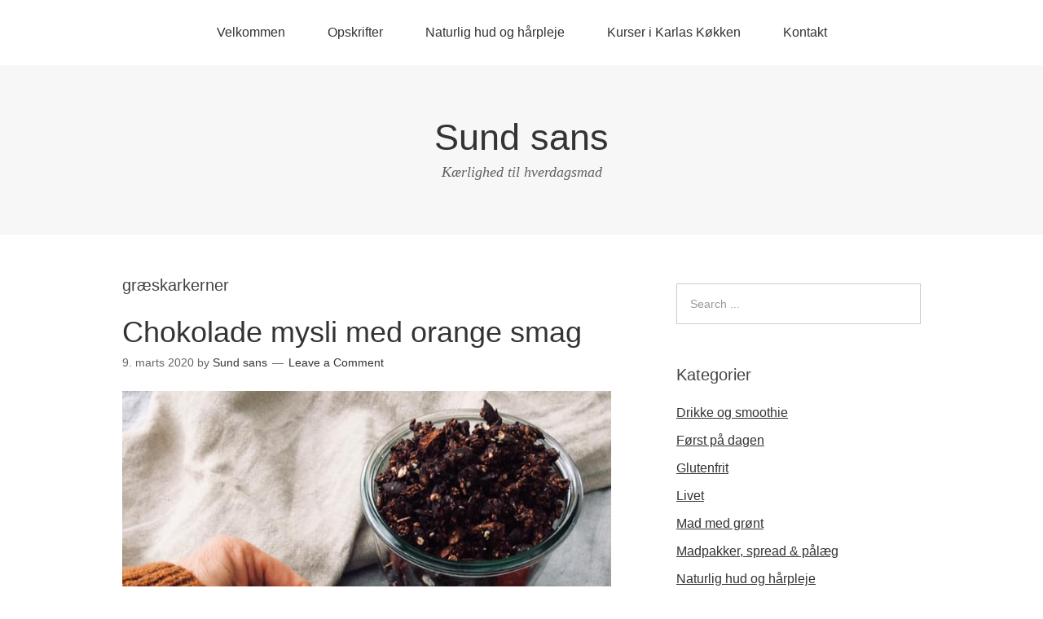

--- FILE ---
content_type: text/html; charset=UTF-8
request_url: https://www.sundsans.dk/tag/graeskarkerner/
body_size: 18080
content:
<!DOCTYPE html>
<html lang="da-DK">
<head>
<meta charset="UTF-8">
<link rel="profile" href="http://gmpg.org/xfn/11">
<title>græskarkerner &#8211; Sund sans</title>
<meta name='robots' content='max-image-preview:large' />
<meta name="viewport" content="width=device-width" />
<meta name="generator" content="WordPress 6.4.7" />
<link rel="alternate" type="application/rss+xml" title="Sund sans &raquo; Feed" href="https://www.sundsans.dk/feed/" />
<link rel="alternate" type="application/rss+xml" title="Sund sans &raquo;-kommentar-feed" href="https://www.sundsans.dk/comments/feed/" />


<!-- WS Google Webmaster Tools v2.1 - https://wordpress.org/plugins/ws-google-webmaster-tools/ -->
<!-- Website - http://www.webshouter.net/ -->
<!-- / WS Google Webmaster Tools plugin. -->

<link rel="alternate" type="application/rss+xml" title="Sund sans &raquo; græskarkerner-tag-feed" href="https://www.sundsans.dk/tag/graeskarkerner/feed/" />
<link rel="pingback" href="https://www.sundsans.dk/xmlrpc.php" />
<script type="text/javascript">
/* <![CDATA[ */
window._wpemojiSettings = {"baseUrl":"https:\/\/s.w.org\/images\/core\/emoji\/14.0.0\/72x72\/","ext":".png","svgUrl":"https:\/\/s.w.org\/images\/core\/emoji\/14.0.0\/svg\/","svgExt":".svg","source":{"concatemoji":"https:\/\/www.sundsans.dk\/wp-includes\/js\/wp-emoji-release.min.js?ver=6.4.7"}};
/*! This file is auto-generated */
!function(i,n){var o,s,e;function c(e){try{var t={supportTests:e,timestamp:(new Date).valueOf()};sessionStorage.setItem(o,JSON.stringify(t))}catch(e){}}function p(e,t,n){e.clearRect(0,0,e.canvas.width,e.canvas.height),e.fillText(t,0,0);var t=new Uint32Array(e.getImageData(0,0,e.canvas.width,e.canvas.height).data),r=(e.clearRect(0,0,e.canvas.width,e.canvas.height),e.fillText(n,0,0),new Uint32Array(e.getImageData(0,0,e.canvas.width,e.canvas.height).data));return t.every(function(e,t){return e===r[t]})}function u(e,t,n){switch(t){case"flag":return n(e,"\ud83c\udff3\ufe0f\u200d\u26a7\ufe0f","\ud83c\udff3\ufe0f\u200b\u26a7\ufe0f")?!1:!n(e,"\ud83c\uddfa\ud83c\uddf3","\ud83c\uddfa\u200b\ud83c\uddf3")&&!n(e,"\ud83c\udff4\udb40\udc67\udb40\udc62\udb40\udc65\udb40\udc6e\udb40\udc67\udb40\udc7f","\ud83c\udff4\u200b\udb40\udc67\u200b\udb40\udc62\u200b\udb40\udc65\u200b\udb40\udc6e\u200b\udb40\udc67\u200b\udb40\udc7f");case"emoji":return!n(e,"\ud83e\udef1\ud83c\udffb\u200d\ud83e\udef2\ud83c\udfff","\ud83e\udef1\ud83c\udffb\u200b\ud83e\udef2\ud83c\udfff")}return!1}function f(e,t,n){var r="undefined"!=typeof WorkerGlobalScope&&self instanceof WorkerGlobalScope?new OffscreenCanvas(300,150):i.createElement("canvas"),a=r.getContext("2d",{willReadFrequently:!0}),o=(a.textBaseline="top",a.font="600 32px Arial",{});return e.forEach(function(e){o[e]=t(a,e,n)}),o}function t(e){var t=i.createElement("script");t.src=e,t.defer=!0,i.head.appendChild(t)}"undefined"!=typeof Promise&&(o="wpEmojiSettingsSupports",s=["flag","emoji"],n.supports={everything:!0,everythingExceptFlag:!0},e=new Promise(function(e){i.addEventListener("DOMContentLoaded",e,{once:!0})}),new Promise(function(t){var n=function(){try{var e=JSON.parse(sessionStorage.getItem(o));if("object"==typeof e&&"number"==typeof e.timestamp&&(new Date).valueOf()<e.timestamp+604800&&"object"==typeof e.supportTests)return e.supportTests}catch(e){}return null}();if(!n){if("undefined"!=typeof Worker&&"undefined"!=typeof OffscreenCanvas&&"undefined"!=typeof URL&&URL.createObjectURL&&"undefined"!=typeof Blob)try{var e="postMessage("+f.toString()+"("+[JSON.stringify(s),u.toString(),p.toString()].join(",")+"));",r=new Blob([e],{type:"text/javascript"}),a=new Worker(URL.createObjectURL(r),{name:"wpTestEmojiSupports"});return void(a.onmessage=function(e){c(n=e.data),a.terminate(),t(n)})}catch(e){}c(n=f(s,u,p))}t(n)}).then(function(e){for(var t in e)n.supports[t]=e[t],n.supports.everything=n.supports.everything&&n.supports[t],"flag"!==t&&(n.supports.everythingExceptFlag=n.supports.everythingExceptFlag&&n.supports[t]);n.supports.everythingExceptFlag=n.supports.everythingExceptFlag&&!n.supports.flag,n.DOMReady=!1,n.readyCallback=function(){n.DOMReady=!0}}).then(function(){return e}).then(function(){var e;n.supports.everything||(n.readyCallback(),(e=n.source||{}).concatemoji?t(e.concatemoji):e.wpemoji&&e.twemoji&&(t(e.twemoji),t(e.wpemoji)))}))}((window,document),window._wpemojiSettings);
/* ]]> */
</script>
<style id='wp-emoji-styles-inline-css' type='text/css'>

	img.wp-smiley, img.emoji {
		display: inline !important;
		border: none !important;
		box-shadow: none !important;
		height: 1em !important;
		width: 1em !important;
		margin: 0 0.07em !important;
		vertical-align: -0.1em !important;
		background: none !important;
		padding: 0 !important;
	}
</style>
<link rel='stylesheet' id='wp-block-library-css' href='https://www.sundsans.dk/wp-includes/css/dist/block-library/style.min.css?ver=6.4.7' type='text/css' media='all' />
<style id='classic-theme-styles-inline-css' type='text/css'>
/*! This file is auto-generated */
.wp-block-button__link{color:#fff;background-color:#32373c;border-radius:9999px;box-shadow:none;text-decoration:none;padding:calc(.667em + 2px) calc(1.333em + 2px);font-size:1.125em}.wp-block-file__button{background:#32373c;color:#fff;text-decoration:none}
</style>
<style id='global-styles-inline-css' type='text/css'>
body{--wp--preset--color--black: #000000;--wp--preset--color--cyan-bluish-gray: #abb8c3;--wp--preset--color--white: #ffffff;--wp--preset--color--pale-pink: #f78da7;--wp--preset--color--vivid-red: #cf2e2e;--wp--preset--color--luminous-vivid-orange: #ff6900;--wp--preset--color--luminous-vivid-amber: #fcb900;--wp--preset--color--light-green-cyan: #7bdcb5;--wp--preset--color--vivid-green-cyan: #00d084;--wp--preset--color--pale-cyan-blue: #8ed1fc;--wp--preset--color--vivid-cyan-blue: #0693e3;--wp--preset--color--vivid-purple: #9b51e0;--wp--preset--gradient--vivid-cyan-blue-to-vivid-purple: linear-gradient(135deg,rgba(6,147,227,1) 0%,rgb(155,81,224) 100%);--wp--preset--gradient--light-green-cyan-to-vivid-green-cyan: linear-gradient(135deg,rgb(122,220,180) 0%,rgb(0,208,130) 100%);--wp--preset--gradient--luminous-vivid-amber-to-luminous-vivid-orange: linear-gradient(135deg,rgba(252,185,0,1) 0%,rgba(255,105,0,1) 100%);--wp--preset--gradient--luminous-vivid-orange-to-vivid-red: linear-gradient(135deg,rgba(255,105,0,1) 0%,rgb(207,46,46) 100%);--wp--preset--gradient--very-light-gray-to-cyan-bluish-gray: linear-gradient(135deg,rgb(238,238,238) 0%,rgb(169,184,195) 100%);--wp--preset--gradient--cool-to-warm-spectrum: linear-gradient(135deg,rgb(74,234,220) 0%,rgb(151,120,209) 20%,rgb(207,42,186) 40%,rgb(238,44,130) 60%,rgb(251,105,98) 80%,rgb(254,248,76) 100%);--wp--preset--gradient--blush-light-purple: linear-gradient(135deg,rgb(255,206,236) 0%,rgb(152,150,240) 100%);--wp--preset--gradient--blush-bordeaux: linear-gradient(135deg,rgb(254,205,165) 0%,rgb(254,45,45) 50%,rgb(107,0,62) 100%);--wp--preset--gradient--luminous-dusk: linear-gradient(135deg,rgb(255,203,112) 0%,rgb(199,81,192) 50%,rgb(65,88,208) 100%);--wp--preset--gradient--pale-ocean: linear-gradient(135deg,rgb(255,245,203) 0%,rgb(182,227,212) 50%,rgb(51,167,181) 100%);--wp--preset--gradient--electric-grass: linear-gradient(135deg,rgb(202,248,128) 0%,rgb(113,206,126) 100%);--wp--preset--gradient--midnight: linear-gradient(135deg,rgb(2,3,129) 0%,rgb(40,116,252) 100%);--wp--preset--font-size--small: 13px;--wp--preset--font-size--medium: 20px;--wp--preset--font-size--large: 36px;--wp--preset--font-size--x-large: 42px;--wp--preset--spacing--20: 0.44rem;--wp--preset--spacing--30: 0.67rem;--wp--preset--spacing--40: 1rem;--wp--preset--spacing--50: 1.5rem;--wp--preset--spacing--60: 2.25rem;--wp--preset--spacing--70: 3.38rem;--wp--preset--spacing--80: 5.06rem;--wp--preset--shadow--natural: 6px 6px 9px rgba(0, 0, 0, 0.2);--wp--preset--shadow--deep: 12px 12px 50px rgba(0, 0, 0, 0.4);--wp--preset--shadow--sharp: 6px 6px 0px rgba(0, 0, 0, 0.2);--wp--preset--shadow--outlined: 6px 6px 0px -3px rgba(255, 255, 255, 1), 6px 6px rgba(0, 0, 0, 1);--wp--preset--shadow--crisp: 6px 6px 0px rgba(0, 0, 0, 1);}:where(.is-layout-flex){gap: 0.5em;}:where(.is-layout-grid){gap: 0.5em;}body .is-layout-flow > .alignleft{float: left;margin-inline-start: 0;margin-inline-end: 2em;}body .is-layout-flow > .alignright{float: right;margin-inline-start: 2em;margin-inline-end: 0;}body .is-layout-flow > .aligncenter{margin-left: auto !important;margin-right: auto !important;}body .is-layout-constrained > .alignleft{float: left;margin-inline-start: 0;margin-inline-end: 2em;}body .is-layout-constrained > .alignright{float: right;margin-inline-start: 2em;margin-inline-end: 0;}body .is-layout-constrained > .aligncenter{margin-left: auto !important;margin-right: auto !important;}body .is-layout-constrained > :where(:not(.alignleft):not(.alignright):not(.alignfull)){max-width: var(--wp--style--global--content-size);margin-left: auto !important;margin-right: auto !important;}body .is-layout-constrained > .alignwide{max-width: var(--wp--style--global--wide-size);}body .is-layout-flex{display: flex;}body .is-layout-flex{flex-wrap: wrap;align-items: center;}body .is-layout-flex > *{margin: 0;}body .is-layout-grid{display: grid;}body .is-layout-grid > *{margin: 0;}:where(.wp-block-columns.is-layout-flex){gap: 2em;}:where(.wp-block-columns.is-layout-grid){gap: 2em;}:where(.wp-block-post-template.is-layout-flex){gap: 1.25em;}:where(.wp-block-post-template.is-layout-grid){gap: 1.25em;}.has-black-color{color: var(--wp--preset--color--black) !important;}.has-cyan-bluish-gray-color{color: var(--wp--preset--color--cyan-bluish-gray) !important;}.has-white-color{color: var(--wp--preset--color--white) !important;}.has-pale-pink-color{color: var(--wp--preset--color--pale-pink) !important;}.has-vivid-red-color{color: var(--wp--preset--color--vivid-red) !important;}.has-luminous-vivid-orange-color{color: var(--wp--preset--color--luminous-vivid-orange) !important;}.has-luminous-vivid-amber-color{color: var(--wp--preset--color--luminous-vivid-amber) !important;}.has-light-green-cyan-color{color: var(--wp--preset--color--light-green-cyan) !important;}.has-vivid-green-cyan-color{color: var(--wp--preset--color--vivid-green-cyan) !important;}.has-pale-cyan-blue-color{color: var(--wp--preset--color--pale-cyan-blue) !important;}.has-vivid-cyan-blue-color{color: var(--wp--preset--color--vivid-cyan-blue) !important;}.has-vivid-purple-color{color: var(--wp--preset--color--vivid-purple) !important;}.has-black-background-color{background-color: var(--wp--preset--color--black) !important;}.has-cyan-bluish-gray-background-color{background-color: var(--wp--preset--color--cyan-bluish-gray) !important;}.has-white-background-color{background-color: var(--wp--preset--color--white) !important;}.has-pale-pink-background-color{background-color: var(--wp--preset--color--pale-pink) !important;}.has-vivid-red-background-color{background-color: var(--wp--preset--color--vivid-red) !important;}.has-luminous-vivid-orange-background-color{background-color: var(--wp--preset--color--luminous-vivid-orange) !important;}.has-luminous-vivid-amber-background-color{background-color: var(--wp--preset--color--luminous-vivid-amber) !important;}.has-light-green-cyan-background-color{background-color: var(--wp--preset--color--light-green-cyan) !important;}.has-vivid-green-cyan-background-color{background-color: var(--wp--preset--color--vivid-green-cyan) !important;}.has-pale-cyan-blue-background-color{background-color: var(--wp--preset--color--pale-cyan-blue) !important;}.has-vivid-cyan-blue-background-color{background-color: var(--wp--preset--color--vivid-cyan-blue) !important;}.has-vivid-purple-background-color{background-color: var(--wp--preset--color--vivid-purple) !important;}.has-black-border-color{border-color: var(--wp--preset--color--black) !important;}.has-cyan-bluish-gray-border-color{border-color: var(--wp--preset--color--cyan-bluish-gray) !important;}.has-white-border-color{border-color: var(--wp--preset--color--white) !important;}.has-pale-pink-border-color{border-color: var(--wp--preset--color--pale-pink) !important;}.has-vivid-red-border-color{border-color: var(--wp--preset--color--vivid-red) !important;}.has-luminous-vivid-orange-border-color{border-color: var(--wp--preset--color--luminous-vivid-orange) !important;}.has-luminous-vivid-amber-border-color{border-color: var(--wp--preset--color--luminous-vivid-amber) !important;}.has-light-green-cyan-border-color{border-color: var(--wp--preset--color--light-green-cyan) !important;}.has-vivid-green-cyan-border-color{border-color: var(--wp--preset--color--vivid-green-cyan) !important;}.has-pale-cyan-blue-border-color{border-color: var(--wp--preset--color--pale-cyan-blue) !important;}.has-vivid-cyan-blue-border-color{border-color: var(--wp--preset--color--vivid-cyan-blue) !important;}.has-vivid-purple-border-color{border-color: var(--wp--preset--color--vivid-purple) !important;}.has-vivid-cyan-blue-to-vivid-purple-gradient-background{background: var(--wp--preset--gradient--vivid-cyan-blue-to-vivid-purple) !important;}.has-light-green-cyan-to-vivid-green-cyan-gradient-background{background: var(--wp--preset--gradient--light-green-cyan-to-vivid-green-cyan) !important;}.has-luminous-vivid-amber-to-luminous-vivid-orange-gradient-background{background: var(--wp--preset--gradient--luminous-vivid-amber-to-luminous-vivid-orange) !important;}.has-luminous-vivid-orange-to-vivid-red-gradient-background{background: var(--wp--preset--gradient--luminous-vivid-orange-to-vivid-red) !important;}.has-very-light-gray-to-cyan-bluish-gray-gradient-background{background: var(--wp--preset--gradient--very-light-gray-to-cyan-bluish-gray) !important;}.has-cool-to-warm-spectrum-gradient-background{background: var(--wp--preset--gradient--cool-to-warm-spectrum) !important;}.has-blush-light-purple-gradient-background{background: var(--wp--preset--gradient--blush-light-purple) !important;}.has-blush-bordeaux-gradient-background{background: var(--wp--preset--gradient--blush-bordeaux) !important;}.has-luminous-dusk-gradient-background{background: var(--wp--preset--gradient--luminous-dusk) !important;}.has-pale-ocean-gradient-background{background: var(--wp--preset--gradient--pale-ocean) !important;}.has-electric-grass-gradient-background{background: var(--wp--preset--gradient--electric-grass) !important;}.has-midnight-gradient-background{background: var(--wp--preset--gradient--midnight) !important;}.has-small-font-size{font-size: var(--wp--preset--font-size--small) !important;}.has-medium-font-size{font-size: var(--wp--preset--font-size--medium) !important;}.has-large-font-size{font-size: var(--wp--preset--font-size--large) !important;}.has-x-large-font-size{font-size: var(--wp--preset--font-size--x-large) !important;}
.wp-block-navigation a:where(:not(.wp-element-button)){color: inherit;}
:where(.wp-block-post-template.is-layout-flex){gap: 1.25em;}:where(.wp-block-post-template.is-layout-grid){gap: 1.25em;}
:where(.wp-block-columns.is-layout-flex){gap: 2em;}:where(.wp-block-columns.is-layout-grid){gap: 2em;}
.wp-block-pullquote{font-size: 1.5em;line-height: 1.6;}
</style>
<link rel='stylesheet' id='omega-style-css' href='https://usercontent.one/wp/www.sundsans.dk/wp-content/themes/omega/style.css?ver=6.4.7' type='text/css' media='all' />
<link rel="https://api.w.org/" href="https://www.sundsans.dk/wp-json/" /><link rel="alternate" type="application/json" href="https://www.sundsans.dk/wp-json/wp/v2/tags/60" /><link rel="EditURI" type="application/rsd+xml" title="RSD" href="https://www.sundsans.dk/xmlrpc.php?rsd" />
<style>[class*=" icon-oc-"],[class^=icon-oc-]{speak:none;font-style:normal;font-weight:400;font-variant:normal;text-transform:none;line-height:1;-webkit-font-smoothing:antialiased;-moz-osx-font-smoothing:grayscale}.icon-oc-one-com-white-32px-fill:before{content:"901"}.icon-oc-one-com:before{content:"900"}#one-com-icon,.toplevel_page_onecom-wp .wp-menu-image{speak:none;display:flex;align-items:center;justify-content:center;text-transform:none;line-height:1;-webkit-font-smoothing:antialiased;-moz-osx-font-smoothing:grayscale}.onecom-wp-admin-bar-item>a,.toplevel_page_onecom-wp>.wp-menu-name{font-size:16px;font-weight:400;line-height:1}.toplevel_page_onecom-wp>.wp-menu-name img{width:69px;height:9px;}.wp-submenu-wrap.wp-submenu>.wp-submenu-head>img{width:88px;height:auto}.onecom-wp-admin-bar-item>a img{height:7px!important}.onecom-wp-admin-bar-item>a img,.toplevel_page_onecom-wp>.wp-menu-name img{opacity:.8}.onecom-wp-admin-bar-item.hover>a img,.toplevel_page_onecom-wp.wp-has-current-submenu>.wp-menu-name img,li.opensub>a.toplevel_page_onecom-wp>.wp-menu-name img{opacity:1}#one-com-icon:before,.onecom-wp-admin-bar-item>a:before,.toplevel_page_onecom-wp>.wp-menu-image:before{content:'';position:static!important;background-color:rgba(240,245,250,.4);border-radius:102px;width:18px;height:18px;padding:0!important}.onecom-wp-admin-bar-item>a:before{width:14px;height:14px}.onecom-wp-admin-bar-item.hover>a:before,.toplevel_page_onecom-wp.opensub>a>.wp-menu-image:before,.toplevel_page_onecom-wp.wp-has-current-submenu>.wp-menu-image:before{background-color:#76b82a}.onecom-wp-admin-bar-item>a{display:inline-flex!important;align-items:center;justify-content:center}#one-com-logo-wrapper{font-size:4em}#one-com-icon{vertical-align:middle}.imagify-welcome{display:none !important;}</style>	<!--[if lt IE 9]>
	<script src="https://usercontent.one/wp/www.sundsans.dk/wp-content/themes/omega/js/html5.js" type="text/javascript"></script>
	<![endif]-->

<style type="text/css" id="custom-css"></style>
<link rel="icon" href="https://usercontent.one/wp/www.sundsans.dk/wp-content/uploads/2017/12/cropped-Sund-sans-logo-32x32.jpg" sizes="32x32" />
<link rel="icon" href="https://usercontent.one/wp/www.sundsans.dk/wp-content/uploads/2017/12/cropped-Sund-sans-logo-192x192.jpg" sizes="192x192" />
<link rel="apple-touch-icon" href="https://usercontent.one/wp/www.sundsans.dk/wp-content/uploads/2017/12/cropped-Sund-sans-logo-180x180.jpg" />
<meta name="msapplication-TileImage" content="https://usercontent.one/wp/www.sundsans.dk/wp-content/uploads/2017/12/cropped-Sund-sans-logo-270x270.jpg" />
</head>
<body class="wordpress ltr parent-theme y2026 m01 d15 h10 thursday logged-out plural archive taxonomy taxonomy-post_tag taxonomy-post_tag-graeskarkerner" dir="ltr" itemscope="itemscope" itemtype="http://schema.org/WebPage">
<div class="site-container">
	<nav id="navigation" class="nav-primary" role="navigation" itemscope="itemscope" itemtype="http://schema.org/SiteNavigationElement">	
	<div class="wrap"><a href="#" id="menu-icon" class="menu-icon"><span></span></a><ul id="menu-menu-dorthe" class="menu omega-nav-menu menu-primary"><li id="menu-item-332" class="menu-item menu-item-type-post_type menu-item-object-page menu-item-has-children first menu-item-332"><a href="https://www.sundsans.dk/velkommen/">Velkommen</a>
<ul class="sub-menu">
	<li id="menu-item-333" class="menu-item menu-item-type-post_type menu-item-object-page menu-item-333"><a href="https://www.sundsans.dk/hvem-er-jeg/">Hvem er jeg?</a></li>
</ul>
</li>
<li id="menu-item-317" class="menu-item menu-item-type-taxonomy menu-item-object-category menu-item-has-children menu-item-317"><a href="https://www.sundsans.dk/category/ikke-kategoriseret/">Opskrifter</a>
<ul class="sub-menu">
	<li id="menu-item-320" class="menu-item menu-item-type-taxonomy menu-item-object-category menu-item-320"><a href="https://www.sundsans.dk/category/foerst-paa-dagen/">Først på dagen</a></li>
	<li id="menu-item-318" class="menu-item menu-item-type-taxonomy menu-item-object-category menu-item-318"><a href="https://www.sundsans.dk/category/ikke-kategoriseret/salat/">Salat</a></li>
	<li id="menu-item-321" class="menu-item menu-item-type-taxonomy menu-item-object-category menu-item-321"><a href="https://www.sundsans.dk/category/mad-med-groent/">Varm mad</a></li>
	<li id="menu-item-345" class="menu-item menu-item-type-taxonomy menu-item-object-category menu-item-345"><a href="https://www.sundsans.dk/category/suppe/">Suppe</a></li>
	<li id="menu-item-319" class="menu-item menu-item-type-taxonomy menu-item-object-category menu-item-319"><a href="https://www.sundsans.dk/category/glutenfrit/">Glutenfrit</a></li>
	<li id="menu-item-323" class="menu-item menu-item-type-taxonomy menu-item-object-category menu-item-323"><a href="https://www.sundsans.dk/category/madpakker-spread-paalaeg/">Madpakker, spread &#038; pålæg</a></li>
	<li id="menu-item-344" class="menu-item menu-item-type-taxonomy menu-item-object-category menu-item-344"><a href="https://www.sundsans.dk/category/soedt/">Sødt</a></li>
	<li id="menu-item-324" class="menu-item menu-item-type-taxonomy menu-item-object-category menu-item-324"><a href="https://www.sundsans.dk/category/snack/">Snack</a></li>
	<li id="menu-item-322" class="menu-item menu-item-type-taxonomy menu-item-object-category menu-item-322"><a href="https://www.sundsans.dk/category/drikke-og-smoothie/">Drikke og smoothie</a></li>
</ul>
</li>
<li id="menu-item-343" class="menu-item menu-item-type-taxonomy menu-item-object-category menu-item-343"><a href="https://www.sundsans.dk/category/naturlig-hud-og-haarpleje/">Naturlig hud og hårpleje</a></li>
<li id="menu-item-340" class="menu-item menu-item-type-post_type menu-item-object-page menu-item-340"><a href="https://www.sundsans.dk/kurser/">Kurser i Karlas Køkken</a></li>
<li id="menu-item-339" class="menu-item menu-item-type-post_type menu-item-object-page last menu-item-339"><a href="https://www.sundsans.dk/kontakt/">Kontakt</a></li>
</ul></div></nav><!-- .nav-primary --><header id="header" class="site-header" role="banner" itemscope="itemscope" itemtype="http://schema.org/WPHeader"><div class="wrap"><div class="title-area"><h2 class="site-title" itemprop="headline"><a href="https://www.sundsans.dk" title="Sund sans" rel="home">Sund sans</a></h2><h3 class="site-description"><span>Kærlighed til hverdagsmad</span></h3></div></div></header><!-- .site-header -->	<div class="site-inner">
		<div class="wrap">	<main  class="content" id="content" role="main" itemprop="mainEntityOfPage" itemscope="itemscope" itemtype="http://schema.org/Blog">
		
		<header class="page-header">
			<h1 class="archive-title">
				græskarkerner			</h1>
					</header><!-- .page-header -->

	<article id="post-1874" class="entry post publish author-sund-sans post-1874 format-standard has-post-thumbnail category-foerst-paa-dagen category-glutenfrit category-ikke-kategoriseret post_tag-agavesirup post_tag-banan post_tag-chokolade post_tag-graeskarkerner post_tag-havregryn post_tag-hoerfroe post_tag-kakao post_tag-mandler post_tag-sesamfroe" itemscope="itemscope" itemtype="http://schema.org/BlogPosting" itemprop="blogPost"><div class="entry-wrap">
	<header class="entry-header">	<h2 class="entry-title" itemprop="headline"><a href="https://www.sundsans.dk/2020/03/09/chokolade-mysli-med-orange-smag/" rel="bookmark">Chokolade mysli med orange smag</a></h2>
<div class="entry-meta">
	<time class="entry-time" datetime="2020-03-09T11:37:18+01:00" itemprop="datePublished" title="mandag, marts 9, 2020, 11:37 am">9. marts 2020</time>
	<span class="entry-author" itemprop="author" itemscope="itemscope" itemtype="http://schema.org/Person">by <a href="https://www.sundsans.dk/author/sund-sans/" title="Indlæg af Sund sans" rel="author" class="url fn n" itemprop="url"><span itemprop="name">Sund sans</span></a></span>	
	<span class="entry-comments-link"><a href="https://www.sundsans.dk/2020/03/09/chokolade-mysli-med-orange-smag/#respond">Leave a Comment</a></span>	</div><!-- .entry-meta --></header><!-- .entry-header -->	
		<div class="entry-summary" itemprop="description">
	<a href="https://www.sundsans.dk/2020/03/09/chokolade-mysli-med-orange-smag/" title="Chokolade mysli med orange smag"><img width="700" height="933" src="https://usercontent.one/wp/www.sundsans.dk/wp-content/uploads/2020/03/choko-mysli.jpg" class="large wp-post-image" alt="Choko mysli" decoding="async" fetchpriority="high" srcset="https://usercontent.one/wp/www.sundsans.dk/wp-content/uploads/2020/03/choko-mysli.jpg 720w, https://usercontent.one/wp/www.sundsans.dk/wp-content/uploads/2020/03/choko-mysli-225x300.jpg 225w" sizes="(max-width: 700px) 100vw, 700px" itemprop="image" /></a><p><a href="https://www.sundsans.dk/2020/03/09/chokolade-mysli-med-orange-smag/choko-mysli/" rel="attachment wp-att-1875"><img decoding="async" class="aligncenter size-full wp-image-1875" src="https://usercontent.one/wp/www.sundsans.dk/wp-content/uploads/2020/03/choko-mysli.jpg" alt="Choko mysli" width="720" height="960" srcset="https://usercontent.one/wp/www.sundsans.dk/wp-content/uploads/2020/03/choko-mysli.jpg 720w, https://usercontent.one/wp/www.sundsans.dk/wp-content/uploads/2020/03/choko-mysli-225x300.jpg 225w" sizes="(max-width: 720px) 100vw, 720px" /></a></p>
<p>Smagen af chokolade krydret let med smagen af orange er en klassiker. Det har jeg kombineret i denne lækre sprøde mysli, hvor sødmen kommer fra bananer og ahornsirup.</p>
<p>Her har jeg serveret myslien ovenpå en frisk kold grød lavet med skyr, chiafrø og hørfrø og pyntet portionen med mandariner …. jamen jeg siger det bare … det smager himmelsk.</p>
<p>Sådan gør du.</p>
<p>Det våde:</p>
<ul>
<li>2 bananer &#8211; jeg brugte frosne let optøede bananer</li>
<li>saft af 1 appelsin</li>
<li>2 store spsk. kakao</li>
<li>½ &#8211; 1 dl plantemælk  (brug så meget mælk at blenderen kan køre det hele til en samlet masse)</li>
</ul>
<p>Det tørre:</p>
<ul>
<li>2 &#8211; 3 dl havregryn &#8211; gerne glutenfri</li>
<li>1 dl hørfrø</li>
<li>1 dl græskarkerner</li>
<li>1 dl mandler &#8211; grofthakkede</li>
</ul>
<p>Blend først alt det våde til en flydende masse.</p>
<p>Bland det tørre på en bageplade med bagepapir.</p>
<p>Miks det tørre og det våde godt (jeg brugte hænderne) og bred massen ud på bagepladen.</p>
<p>Sæt pladen ind i en forvarmet ovn ved 150 grader varmluft.</p>
<p>Bag nu myslien i cirka 30 &#8211; 40 minutter hvor du jævnligt rører rundt i den. Hav tålmodighed til myslien er helt tør.</p>
<p>Efter cirka 20 minutter kom</p>
<ul>
<li>3 &#8211; 4 spsk ahorsirup hen over massen</li>
</ul>
<p>og sæt pladen ind i ovnen igen.</p>
<p>Efter 5 &#8211; 10 minutter tag lidt af myslien ud og lad den køle af. Den skal bliver sprød når den er kold. Hvis den stadig er lidt blød, skal den have 5 &#8211; 10 minutter mere.</p>
<ul>
<li>Hak 50 gram mørk chokolade &#8211; mindst 70%</li>
</ul>
<p>Når myslien er færdig kom den hakkede chokolade hen over den lune mysli, mens den stadig ligger på pladen, og rør godt rundt så chokoladen smelter.</p>
<p>Lad myslien afkøle helt inden du kommer den på glas med et tætsluttende låg.</p>
<p>På billedet spiser jeg myslien oven på en kold skyr grød hvor jeg rører</p>
<ul>
<li>ca 100 &#8211; 150 gram skyr</li>
<li>1 spsk. chiafrø</li>
<li>1 spsk. hørfrø</li>
</ul>
<p>sammen med lidt vand til passende konsistens. Lad det stå og trække i en halv times tid. Kan også laves dagen før.</p>
<p>Kom mysli over og pynt med mandariner i mindre stykker.</p>
<p>MUMS &#8230;</p>
<p>&nbsp;</p>
<p>&nbsp;</p>
	
		</div>
	<footer class="entry-footer"><div class="entry-meta">
	<span class="entry-terms category" itemprop="articleSection">Posted in: <a href="https://www.sundsans.dk/category/foerst-paa-dagen/" rel="tag">Først på dagen</a>, <a href="https://www.sundsans.dk/category/glutenfrit/" rel="tag">Glutenfrit</a>, <a href="https://www.sundsans.dk/category/ikke-kategoriseret/" rel="tag">Opskrifter</a></span>	<span class="entry-terms post_tag" itemprop="keywords">Tagged: <a href="https://www.sundsans.dk/tag/agavesirup/" rel="tag">agavesirup</a>, <a href="https://www.sundsans.dk/tag/banan/" rel="tag">banan</a>, <a href="https://www.sundsans.dk/tag/chokolade/" rel="tag">chokolade</a>, <a href="https://www.sundsans.dk/tag/graeskarkerner/" rel="tag">græskarkerner</a>, <a href="https://www.sundsans.dk/tag/havregryn/" rel="tag">havregryn</a>, <a href="https://www.sundsans.dk/tag/hoerfroe/" rel="tag">hørfrø</a>, <a href="https://www.sundsans.dk/tag/kakao/" rel="tag">kakao</a>, <a href="https://www.sundsans.dk/tag/mandler/" rel="tag">mandler</a>, <a href="https://www.sundsans.dk/tag/sesamfroe/" rel="tag">Sesamfrø</a></span>		
</div></footer></div></article><article id="post-1015" class="entry post publish author-sund-sans post-1015 format-standard has-post-thumbnail category-drikke-og-smoothie category-ikke-kategoriseret category-soedt post_tag-banan post_tag-graeskarkerner post_tag-gurkemeje post_tag-plantemaelk post_tag-proteinpulver" itemscope="itemscope" itemtype="http://schema.org/BlogPosting" itemprop="blogPost"><div class="entry-wrap">
	<header class="entry-header">	<h2 class="entry-title" itemprop="headline"><a href="https://www.sundsans.dk/2017/09/14/sov-godt-smoothie/" rel="bookmark">Sov &#8211; godt smoothie</a></h2>
<div class="entry-meta">
	<time class="entry-time" datetime="2017-09-14T11:39:08+01:00" itemprop="datePublished" title="torsdag, september 14, 2017, 11:39 am">14. september 2017</time>
	<span class="entry-author" itemprop="author" itemscope="itemscope" itemtype="http://schema.org/Person">by <a href="https://www.sundsans.dk/author/sund-sans/" title="Indlæg af Sund sans" rel="author" class="url fn n" itemprop="url"><span itemprop="name">Sund sans</span></a></span>	
	<span class="entry-comments-link"><a href="https://www.sundsans.dk/2017/09/14/sov-godt-smoothie/#respond">Leave a Comment</a></span>	</div><!-- .entry-meta --></header><!-- .entry-header -->	
		<div class="entry-summary" itemprop="description">
	<a href="https://www.sundsans.dk/2017/09/14/sov-godt-smoothie/" title="Sov &#8211; godt smoothie"><img width="540" height="960" src="https://usercontent.one/wp/www.sundsans.dk/wp-content/uploads/2017/09/21740467_10214689707423338_1090950426078899151_n1.jpg" class="large wp-post-image" alt="Sov - godt smoothie" decoding="async" srcset="https://usercontent.one/wp/www.sundsans.dk/wp-content/uploads/2017/09/21740467_10214689707423338_1090950426078899151_n1.jpg 540w, https://usercontent.one/wp/www.sundsans.dk/wp-content/uploads/2017/09/21740467_10214689707423338_1090950426078899151_n1-169x300.jpg 169w" sizes="(max-width: 540px) 100vw, 540px" itemprop="image" /></a><p><a href="https://usercontent.one/wp/www.sundsans.dk/wp-content/uploads/2017/09/21740467_10214689707423338_1090950426078899151_n1.jpg"><img loading="lazy" decoding="async" class="aligncenter size-full wp-image-1016" src="https://usercontent.one/wp/www.sundsans.dk/wp-content/uploads/2017/09/21740467_10214689707423338_1090950426078899151_n1.jpg" alt="Sov - godt smoothie" width="540" height="960" srcset="https://usercontent.one/wp/www.sundsans.dk/wp-content/uploads/2017/09/21740467_10214689707423338_1090950426078899151_n1.jpg 540w, https://usercontent.one/wp/www.sundsans.dk/wp-content/uploads/2017/09/21740467_10214689707423338_1090950426078899151_n1-169x300.jpg 169w" sizes="(max-width: 540px) 100vw, 540px" /></a></p>
<p>Hvis du har svært ved at sove, kan du med fordel fokusere på at få nok tryptofan i din mad. Tryptofan gør det ikke alene, men er et godt sted at starte og det er her du lige kan nuppe denne lækre Sov &#8211; godt smoothie.</p>
<p>Tryptofan er den aminosyre som bliver omdannet til søvnhormonet melatonin, når du sover i mørke. Tryptofan får du bl.a. fra fjerkræ og bælgfrugter. Men der er også meget tryptofan i græskarkerner. Derfor har jeg brugt proteinpulver lavet af græskarkerner i denne Sov &#8211; godt smoothie.</p>
<p>For at tryptofan kan blive omdannet til melatonin er det, som tidligere nævnt, vigtigt at du sover i mørke, men også at du får nogle gode kulhydrater, da omdannelsen af tryptofan over serotonin til melatonin er afhængig af insulin. Spis derfor nogle gode kulhydrater til aftensmaden. Det kan fx være quinoa, brune ris, kartofler etc. For at være helt sikker på omdannelsen sker, skal du have nok B-vitamin. Tag evt. en god multivitamin som daglig supplement til din mad.</p>
<p>Men det skønneste er næsten at sov &#8211; godt smoothien smager fantastisk. Faktisk syntes jeg at den smager lidt af marcipan, men prøv selv.</p>
<p>Til et stort glas har jeg brugt:</p>
<ul>
<li>ca 100 gram frossen banan</li>
<li>2 store tsk. med top græskarkerne proteinpulver</li>
<li>ca 2 dl. plantemælk &#8211; jeg brugte mandelmælk</li>
<li>evt. lidt gurkemeje enten som frisk rod eller som tørret</li>
<li>et vrid med peberkværnen hvis du bruger gurkemeje</li>
</ul>
<p>Blend det hele og nyd, evt. med et par isterninger.</p>
<p>Jeg snupper nogle gange smoothien som en lækker dessert eller i forbindelse med træning.</p>
<p>Græskarkerne proteinpulver kan bl.a. købes her: <a href="https://www.greengoddess.dk/butik/magiske-ingredienser/raa-graeskarproteinpulver-63-oeko/">https://www.greengoddess.dk/butik/magiske-ingredienser/raa-graeskarproteinpulver-63-oeko/</a></p>
<p>&nbsp;</p>
<p>&nbsp;</p>
<p>&nbsp;</p>
<p><a href="https://www.sundsans.dk/2017/09/14/sov-godt-smoothie/21740467_10214689707423338_1090950426078899151_n1/" rel="attachment wp-att-1016"><img loading="lazy" decoding="async" class="aligncenter size-thumbnail wp-image-1016" src="https://usercontent.one/wp/www.sundsans.dk/wp-content/uploads/2017/09/21740467_10214689707423338_1090950426078899151_n1-150x150.jpg" alt="Sov - godt smoothie" width="150" height="150" /></a></p>
<p>&nbsp;</p>
<p><a href="https://usercontent.one/wp/www.sundsans.dk/wp-content/uploads/2017/09/21740467_10214689707423338_1090950426078899151_n1.jpg"> </a></p>
	
		</div>
	<footer class="entry-footer"><div class="entry-meta">
	<span class="entry-terms category" itemprop="articleSection">Posted in: <a href="https://www.sundsans.dk/category/drikke-og-smoothie/" rel="tag">Drikke og smoothie</a>, <a href="https://www.sundsans.dk/category/ikke-kategoriseret/" rel="tag">Opskrifter</a>, <a href="https://www.sundsans.dk/category/soedt/" rel="tag">Sødt</a></span>	<span class="entry-terms post_tag" itemprop="keywords">Tagged: <a href="https://www.sundsans.dk/tag/banan/" rel="tag">banan</a>, <a href="https://www.sundsans.dk/tag/graeskarkerner/" rel="tag">græskarkerner</a>, <a href="https://www.sundsans.dk/tag/gurkemeje/" rel="tag">gurkemeje</a>, <a href="https://www.sundsans.dk/tag/plantemaelk/" rel="tag">plantemælk</a>, <a href="https://www.sundsans.dk/tag/proteinpulver/" rel="tag">proteinpulver</a></span>		
</div></footer></div></article><article id="post-805" class="entry post publish author-sund-sans post-805 format-standard has-post-thumbnail category-glutenfrit category-ikke-kategoriseret category-soedt post_tag-cashewnoedder post_tag-dadler post_tag-graeskarkerner post_tag-mandler post_tag-peanutbutter post_tag-sesamfroe post_tag-soevn" itemscope="itemscope" itemtype="http://schema.org/BlogPosting" itemprop="blogPost"><div class="entry-wrap">
	<header class="entry-header">	<h2 class="entry-title" itemprop="headline"><a href="https://www.sundsans.dk/2017/02/06/aftenkugler/" rel="bookmark">Aftenkugler &#8211; lige til at falde i søvn af</a></h2>
<div class="entry-meta">
	<time class="entry-time" datetime="2017-02-06T16:23:07+01:00" itemprop="datePublished" title="mandag, februar 6, 2017, 4:23 pm">6. februar 2017</time>
	<span class="entry-author" itemprop="author" itemscope="itemscope" itemtype="http://schema.org/Person">by <a href="https://www.sundsans.dk/author/sund-sans/" title="Indlæg af Sund sans" rel="author" class="url fn n" itemprop="url"><span itemprop="name">Sund sans</span></a></span>	
	<span class="entry-comments-link"><a href="https://www.sundsans.dk/2017/02/06/aftenkugler/#respond">Leave a Comment</a></span>	</div><!-- .entry-meta --></header><!-- .entry-header -->	
		<div class="entry-summary" itemprop="description">
	<a href="https://www.sundsans.dk/2017/02/06/aftenkugler/" title="Aftenkugler &#8211; lige til at falde i søvn af"><img width="600" height="800" src="https://usercontent.one/wp/www.sundsans.dk/wp-content/uploads/2017/02/Aftenkugler-med-græskark-drys.jpg" class="large wp-post-image" alt="Aftenkugler" decoding="async" loading="lazy" srcset="https://usercontent.one/wp/www.sundsans.dk/wp-content/uploads/2017/02/Aftenkugler-med-græskark-drys.jpg 600w, https://usercontent.one/wp/www.sundsans.dk/wp-content/uploads/2017/02/Aftenkugler-med-græskark-drys-225x300.jpg 225w" sizes="(max-width: 600px) 100vw, 600px" itemprop="image" /></a><p><a href="https://usercontent.one/wp/www.sundsans.dk/wp-content/uploads/2017/02/Aftenkugler-med-græskark-drys.jpg"><img loading="lazy" decoding="async" class="aligncenter size-full wp-image-818" src="https://usercontent.one/wp/www.sundsans.dk/wp-content/uploads/2017/02/Aftenkugler-med-græskark-drys.jpg" alt="Aftenkugler" width="600" height="800" srcset="https://usercontent.one/wp/www.sundsans.dk/wp-content/uploads/2017/02/Aftenkugler-med-græskark-drys.jpg 600w, https://usercontent.one/wp/www.sundsans.dk/wp-content/uploads/2017/02/Aftenkugler-med-græskark-drys-225x300.jpg 225w" sizes="(max-width: 600px) 100vw, 600px" /></a></p>
<p>Disse dejlige aftenkugler er lavet af en masse gode sager som får din krop til at slappe af og får dig til at sove som en lille tilfreds baby. Aftenkuglerne indeholder bl.a. tryptofan, magnesium og citronmelisse som gør dig afslappet og rolig. Energikuglerne som du kan finde opskrift på lige <a href="https://www.sundsans.dk/2016/02/23/energi-kugler-soedt-uden-sukker-og-gluten/">her</a> er derimod fyldt med raw cacao og mørk chokolade som giver energi.</p>
<p>Udfordringen med energikugler er, at de for nogle mennesker speeder dem så meget, at søvnen bliver dårlig hvis de spiser energikuglerne sent på dagen.  Derfor har jeg udviklet en opskrift på aftenkugler som gør det modsatte, dvs. fremmer en god søvn.</p>
<p>Og nu kommer der lige lidt nørderi. Spring det over, hvis du bare vil lave aftenkugler NU. Opskriften kommer lidt længere nede under  <strong>Sådan gør du:</strong></p>
<p>Aftenkuglerne indeholder  som tidligere nævnt tryptofan fra græskarkerneprotein, peanutbutter og cashewnødder. Når der er tryptofan tilstede i kroppen, omdannes tryptofanen til serotonin som, når vi sover i mørke, omdannes til melatonin. Melatonin gør at vi føler os afslappede og sover dybere. Derudover er melatonin kendt for at gøre både humøret og sexlysten bedre.</p>
<p>Aftenkuglerne indeholder også magnesium fra sesamfrøene og cashewnødderne. Magnesium får kroppens muskler til at slappe af. Aftenkuglerne er smagt til med citronmelisse som virker afslappende og kulhydraterne fra dadlerne hjælper kroppen med omdannelsen af tryptofan over serotonin til melatonin, da den omdannelse kræver insulin, som frigives når vi spiser f.eks. dadler der indeholder kulhydrat.</p>
<p>Men nok med al det nørderi, for aftenkuglerne smager dejligt og kan også spises i løbet af dagen.</p>
<p><strong>Sådan gør du:</strong></p>
<p>Tag i alt 1 dl. blanding af mandler, cashewnødder og sesamfrø og blend dem godt. Jeg bruger min foodprocessor med knivindsatsen, og kommer ingredienserne i efterhånden.</p>
<p>(Du kan også lave plantemælk af mandler, cashewnødder og sesamfrø og bruge pulpen fra plantemælken. På dette <a href="https://www.sundsans.dk/2016/04/15/noedder-froe-der-bliver-til-plantemaelk-der-bliver-til/">link</a> kan du se hvordan du laver plantemælk)</p>
<p>Fortsæt i foodprocessoren og tilsæt følgende til de blendede nødder:</p>
<p>10 -12 dadler, brug gerne friske dadler. Hvis du bruger tørrede dadler kan du udbløde dem i en stærk opløsning af kamille te</p>
<p>1 spsk. peanutbutter eller andet nøddesmør f.eks. cashewnøddesmør</p>
<p>2 spsk. græskarkerne protein eller græskarkerne mel</p>
<p>1 spsk. kokosolie med smag</p>
<p>1 spsk. tørret citronmelisse</p>
<p>Kør det hele til en sammenhængende masse. Det er tilladt lige at smage lidt på det undervejs.</p>
<p>Til sidst rører du 6 grofthakkede paranødder eller 15 grofthakkede mandler i massen, så de også får lidt crunch.</p>
<p>Hvis massen er for våd til at trille kugler af (det kan den være hvis du bruger pulpen fra plantemælk) kan du samle den med ca 1 spsk. chiafrø. Rør chiafrøene godt ind i massen og vent i ca 10 minutter inden du triller kuglerne.</p>
<p>Tril massen til kugler på størrelse med en god stor hasselnød med skal.</p>
<p>Hak nu ca ½ dl. græskarkerner groft, her bruger jeg også foodprocessor med knivindsats, og tril kuglerne i de grofthakkede græskarkerner. Du kan også trille i f.eks. hampefrø eller kokosmel. Det gøres nemmest ved at komme det ønskede drys i en dyb tallerken og trille 8 &#8211; 10 kugler af gangen rundt i tallerkenen.</p>
<p>Opbevar i et pænt glas på køl og snup dig et par kugler til en kop kamillete. <a href="https://usercontent.one/wp/www.sundsans.dk/wp-content/uploads/2017/02/Aftenkugler-i-glas.jpg"><img loading="lazy" decoding="async" class="alignright size-medium wp-image-822" src="https://usercontent.one/wp/www.sundsans.dk/wp-content/uploads/2017/02/Aftenkugler-i-glas-225x300.jpg" alt="Aftenkugler i glas" width="225" height="300" srcset="https://usercontent.one/wp/www.sundsans.dk/wp-content/uploads/2017/02/Aftenkugler-i-glas-225x300.jpg 225w, https://usercontent.one/wp/www.sundsans.dk/wp-content/uploads/2017/02/Aftenkugler-i-glas.jpg 600w" sizes="(max-width: 225px) 100vw, 225px" /></a></p>
<p>&nbsp;</p>
<p>&nbsp;</p>
<p>Sov godt&#8230;..</p>
<p>Kuglerne kan holde sig på køl i ca en uges tid.</p>
	
		</div>
	<footer class="entry-footer"><div class="entry-meta">
	<span class="entry-terms category" itemprop="articleSection">Posted in: <a href="https://www.sundsans.dk/category/glutenfrit/" rel="tag">Glutenfrit</a>, <a href="https://www.sundsans.dk/category/ikke-kategoriseret/" rel="tag">Opskrifter</a>, <a href="https://www.sundsans.dk/category/soedt/" rel="tag">Sødt</a></span>	<span class="entry-terms post_tag" itemprop="keywords">Tagged: <a href="https://www.sundsans.dk/tag/cashewnoedder/" rel="tag">cashewnødder</a>, <a href="https://www.sundsans.dk/tag/dadler/" rel="tag">dadler</a>, <a href="https://www.sundsans.dk/tag/graeskarkerner/" rel="tag">græskarkerner</a>, <a href="https://www.sundsans.dk/tag/mandler/" rel="tag">mandler</a>, <a href="https://www.sundsans.dk/tag/peanutbutter/" rel="tag">peanutbutter</a>, <a href="https://www.sundsans.dk/tag/sesamfroe/" rel="tag">Sesamfrø</a>, <a href="https://www.sundsans.dk/tag/soevn/" rel="tag">søvn</a></span>		
</div></footer></div></article><article id="post-785" class="entry post publish author-sund-sans post-785 format-standard has-post-thumbnail category-foerst-paa-dagen category-glutenfrit category-ikke-kategoriseret post_tag-boghvedemel post_tag-glutenfri post_tag-graeskarkerner post_tag-rismel post_tag-sesamfroe post_tag-solsikkekerner post_tag-surdej" itemscope="itemscope" itemtype="http://schema.org/BlogPosting" itemprop="blogPost"><div class="entry-wrap">
	<header class="entry-header">	<h2 class="entry-title" itemprop="headline"><a href="https://www.sundsans.dk/2017/01/22/glutenfri-grove-boller-bloede-og-laekre/" rel="bookmark">Glutenfri grove boller &#8211; bløde og lækre</a></h2>
<div class="entry-meta">
	<time class="entry-time" datetime="2017-01-22T12:08:39+01:00" itemprop="datePublished" title="søndag, januar 22, 2017, 12:08 pm">22. januar 2017</time>
	<span class="entry-author" itemprop="author" itemscope="itemscope" itemtype="http://schema.org/Person">by <a href="https://www.sundsans.dk/author/sund-sans/" title="Indlæg af Sund sans" rel="author" class="url fn n" itemprop="url"><span itemprop="name">Sund sans</span></a></span>	
	<span class="entry-comments-link"><a href="https://www.sundsans.dk/2017/01/22/glutenfri-grove-boller-bloede-og-laekre/#respond">Leave a Comment</a></span>	</div><!-- .entry-meta --></header><!-- .entry-header -->	
		<div class="entry-summary" itemprop="description">
	<a href="https://www.sundsans.dk/2017/01/22/glutenfri-grove-boller-bloede-og-laekre/" title="Glutenfri grove boller &#8211; bløde og lækre"><img width="480" height="640" src="https://usercontent.one/wp/www.sundsans.dk/wp-content/uploads/2017/01/Glutenfri-grove-boller.jpg" class="large wp-post-image" alt="Glutenfri grove boller" decoding="async" loading="lazy" srcset="https://usercontent.one/wp/www.sundsans.dk/wp-content/uploads/2017/01/Glutenfri-grove-boller.jpg 480w, https://usercontent.one/wp/www.sundsans.dk/wp-content/uploads/2017/01/Glutenfri-grove-boller-225x300.jpg 225w" sizes="(max-width: 480px) 100vw, 480px" itemprop="image" /></a><p><a href="https://usercontent.one/wp/www.sundsans.dk/wp-content/uploads/2017/01/Glutenfri-grove-boller.jpg"><img loading="lazy" decoding="async" class="aligncenter size-full wp-image-787" src="https://usercontent.one/wp/www.sundsans.dk/wp-content/uploads/2017/01/Glutenfri-grove-boller.jpg" alt="Glutenfri grove boller" width="480" height="640" srcset="https://usercontent.one/wp/www.sundsans.dk/wp-content/uploads/2017/01/Glutenfri-grove-boller.jpg 480w, https://usercontent.one/wp/www.sundsans.dk/wp-content/uploads/2017/01/Glutenfri-grove-boller-225x300.jpg 225w" sizes="(max-width: 480px) 100vw, 480px" /></a></p>
<p>Når jeg bager glutenfrit brød vil jeg helst bage af naturligt glutenfrit mel som f.eks. boghvedemel, rismel, hirsemel, quinoamel, kikærtemel mm og så skal brødet have næsten samme konsistens som brød bagt af hvedemel.</p>
<p>Da jeg startede med at bage glutenfrit brød endte jeg  ofte med et tørt, tungt brød eller boller der smuldrede og var smagsløse. Det kunne da spises, men også kun lige næsten&#8230;.</p>
<p>Så jeg søgte viden og fandt den. Jeg har ladet mig inspirere af Mette Maries Kitchen, Umahro Cadogan og Nina Sommer. Jeg har set på, læst om og lyttet til hvordan de gør og har samlet deres fif i een opskrift der bare fungerer. Den deler jeg her på bloggen fordi disse glutenfri boller, til dato er de lækreste glutenfri boller jeg har bagt. Efterfølgende er jeg vendt tilbage til opskriften mange gange. Og den fungerer. Hver gang.</p>
<p>En kæmpe stor tak til  Mette Maries Kitchen, Umahro Cadogan og Nina Sommer, for at I deler af jeres store viden til gavn for os alle. Under opskriften linker jeg ovenstående. Måske kan du også finde god inspiration i linkene.</p>
<p>Men nu til glutenfri grove boller:</p>
<ul>
<li>4 dl. lunken vand</li>
<li>3 spsk. Husk/loppefrøskaller</li>
<li>½ pakke gær</li>
<li><strong>1 dl. surdej</strong> (kan udelades, se hvordan du laver surdej i bunden af indlægget, kan også erstattes med et surmælkeprodukt)</li>
<li>1 dl. solsikkekerner</li>
<li>1 dl. græskarkerner</li>
<li>1 dl. hørfrø</li>
<li>1 dl. boghvedemel</li>
<li>1 dl. majsmel</li>
<li>½ dl. kartoffelmel</li>
<li>2 spsk. olivenolie</li>
<li>1 æg &#8211; kan udelades men gør bollerne en smule mere luftige og proteinrige</li>
<li>½ tsk. stødt kardemomme</li>
<li>1 tsk. stødt koriander</li>
<li>2 tsk salt</li>
<li>1 spsk. honning</li>
</ul>
<p>Rør 4 dl. lunken vand med 3 spsk. Husk og ½ pakke gær. Lad det stå og tykne i ca. 10 minutter.  Tilsæt nu 3 dl. kerner (og evt surdej) og rør det godt sammen. Nu skal der røres mel, olie, æg og krydderier, salt og honning i dejen. Det hele røres godt sammen. Brug evt. en elmikser med dejkroge.</p>
<p>Lad dejen hæve i 1 &#8211; 2 timer.  Tænd for ovnen på 240 grader varmluft, så den er varm når bollerne er klar til at blive bagt.</p>
<p>Vælt dejen forsigtigt ud på et (glutenfri) meldrysset bord og skær dejen ud i passende stykker. Vær obs på at dejen ikke bliver trykket sammen. Der blive 10 &#8211; 12 boller af denne her portion. Placer bollerne på en bageplade med bagepapir, drys dem med lidt mel og sæt bollerne ind i en 240 grader varm ovn med det samme. Bag bollerne ved 240 grader i ca 15 minutter, skru varmen ned på 200 grader alm. ovn og bag bollerne færdige i 20- 25 minutter. Afkøles på en bagerist og skæres først når de er kolde.</p>
<p><strong>Tænk på følgende i forbindelse med glutenfri bagning: </strong></p>
<ul>
<li>Husk/loppefrøskaller, gær, honning og æg i fællesskab giver en luftig bolle</li>
<li>Kernerne giver noget at tygge på</li>
<li>Da glutenfrit brød ikke indeholder gluten&#8230; ha ha&#8230;. kompenseres der for dette, ved at bruge kartoffelmel</li>
<li>Så er der mange der ikke bryder sig om smagen af naturligt glutenfrit boghvedemel, rismel, hirsemel etc. Det dækkes der over ved at krydre med f.eks. stødt kardemomme, fennikel, koriander</li>
<li>Og til sidst&#8230;.det er vigtigt at ovnen er MEGET varm de første ca. 15 minutter da det danner en sprød skorpe</li>
<li>Og til allersidst &#8230; det er bedst at bollerne er kolde inden de skæres over, da de ellers kan virke klæge</li>
</ul>
<p>Spises med rigtigt smør og måske en god lagret ost.</p>
<p><strong>Surdej som kan udelades fordi det tager et par dage at lave den:</strong> Hvis du vil bruge surdej så start med at røre 2 dl. lunken vand med 2 dl. glutenfrit mel og 1 stor tsk. honning i glas med skruelåg. Lad det stå fremme på køkkenbordet i 2 &#8211; 3 dage til det dufter surt. Efterfølgende skal surdejen fodres med lidt mel ca. en gang om ugen, samt en smule vand og opbevares på køl. Når du skal bruge surdejen kan du tage den ud i stuetemperatur nogle timer/dagen før du skal bruge surdejen. Hvis du ikke bruger surdej, skal du have lidt mindre mel i dejen.</p>
<p><a href="http://mettemaries.com/">http://mettemaries.com/</a> Her finder du vej til Mette Maries univers af opskrifter og til hendes butik i Fredensborg. Mette Maries Kitchen er også på youtube hvor du bla. kan se hvordan hun laver surdej.</p>
<p><a href="http://www.umahro.dk/">http://www.umahro.dk/</a> Umahros hjemmeside som også linker til hans podcast, der varmt kan anbefales.</p>
<p><a href="http://heartbeats.dk/talks/">http://heartbeats.dk/talks/</a> Link til det podcast hvor Umahro taler med Nina Sommer om bl.a. gluten. Du skal først finde Sundhedsrevolutionen og derefter optagelsen med Nina Sommer. Kan desværre ikke linke direkte. Nina Sommer har også et naturlig glutenfrit bageri med café og købmand i Silkeborg. Følg hende på facebook på Glutenfri Zone</p>
	
		</div>
	<footer class="entry-footer"><div class="entry-meta">
	<span class="entry-terms category" itemprop="articleSection">Posted in: <a href="https://www.sundsans.dk/category/foerst-paa-dagen/" rel="tag">Først på dagen</a>, <a href="https://www.sundsans.dk/category/glutenfrit/" rel="tag">Glutenfrit</a>, <a href="https://www.sundsans.dk/category/ikke-kategoriseret/" rel="tag">Opskrifter</a></span>	<span class="entry-terms post_tag" itemprop="keywords">Tagged: <a href="https://www.sundsans.dk/tag/boghvedemel/" rel="tag">boghvedemel</a>, <a href="https://www.sundsans.dk/tag/glutenfri/" rel="tag">glutenfri</a>, <a href="https://www.sundsans.dk/tag/graeskarkerner/" rel="tag">græskarkerner</a>, <a href="https://www.sundsans.dk/tag/rismel/" rel="tag">rismel</a>, <a href="https://www.sundsans.dk/tag/sesamfroe/" rel="tag">Sesamfrø</a>, <a href="https://www.sundsans.dk/tag/solsikkekerner/" rel="tag">solsikkekerner</a>, <a href="https://www.sundsans.dk/tag/surdej/" rel="tag">surdej</a></span>		
</div></footer></div></article><article id="post-581" class="entry post publish author-sund-sans post-581 format-standard has-post-thumbnail category-madpakker-spread-paalaeg category-ikke-kategoriseret category-snack post_tag-blaabaer post_tag-graeskarkerner post_tag-hasselnoedder post_tag-rosiner post_tag-solsikkekerner post_tag-tranebaer" itemscope="itemscope" itemtype="http://schema.org/BlogPosting" itemprop="blogPost"><div class="entry-wrap">
	<header class="entry-header">	<h2 class="entry-title" itemprop="headline"><a href="https://www.sundsans.dk/2016/02/18/saltet-kerne-snack/" rel="bookmark">Saltet kerne snack</a></h2>
<div class="entry-meta">
	<time class="entry-time" datetime="2016-02-18T09:39:46+01:00" itemprop="datePublished" title="torsdag, februar 18, 2016, 9:39 am">18. februar 2016</time>
	<span class="entry-author" itemprop="author" itemscope="itemscope" itemtype="http://schema.org/Person">by <a href="https://www.sundsans.dk/author/sund-sans/" title="Indlæg af Sund sans" rel="author" class="url fn n" itemprop="url"><span itemprop="name">Sund sans</span></a></span>	
	<span class="entry-comments-link"><a href="https://www.sundsans.dk/2016/02/18/saltet-kerne-snack/#respond">Leave a Comment</a></span>	</div><!-- .entry-meta --></header><!-- .entry-header -->	
		<div class="entry-summary" itemprop="description">
	<a href="https://www.sundsans.dk/2016/02/18/saltet-kerne-snack/" title="Saltet kerne snack"><img width="600" height="450" src="https://usercontent.one/wp/www.sundsans.dk/wp-content/uploads/2016/02/Saltet-kernesnack.jpg" class="large wp-post-image" alt="Saltet kernesnack" decoding="async" loading="lazy" srcset="https://usercontent.one/wp/www.sundsans.dk/wp-content/uploads/2016/02/Saltet-kernesnack.jpg 600w, https://usercontent.one/wp/www.sundsans.dk/wp-content/uploads/2016/02/Saltet-kernesnack-300x225.jpg 300w" sizes="(max-width: 600px) 100vw, 600px" itemprop="image" /></a><p><img loading="lazy" decoding="async" class="aligncenter size-full wp-image-582" src="https://usercontent.one/wp/www.sundsans.dk/wp-content/uploads/2016/02/Saltet-kernesnack.jpg" alt="Saltet kernesnack" width="600" height="450" srcset="https://usercontent.one/wp/www.sundsans.dk/wp-content/uploads/2016/02/Saltet-kernesnack.jpg 600w, https://usercontent.one/wp/www.sundsans.dk/wp-content/uploads/2016/02/Saltet-kernesnack-300x225.jpg 300w" sizes="(max-width: 600px) 100vw, 600px" /></p>
<p>Det er weekend og der skal hygges med et glas rødvin eller en kold øl, og du ved godt at chips nok ikke er det bedste, for når først posen er åbnet bliver det hele spist.</p>
<p>Prøv at lave saltet kernesnack. Disse små skønne saltede skabninger,  er absolut værdige afløsere for chips, og her får du gode fedtsyrer fra kernerne, som din krop kan bruge og forbrænde.</p>
<p>1 dl. solsikkekerner</p>
<p>1 dl. græskarkerner</p>
<p>2 &#8211; 4 spsk. Tamari eller anden Soya</p>
<p>1 dl. cashewnødder kan erstattes med hasselnødder.</p>
<p>1 dl. tørrede blåbær kan erstattes med rosiner eller tørrede tranebær</p>
<p>Rist solsikke og græskarkerner på en pande uden fedtstof. Fjern panden straks kernerne begynder at &#8220;poppe&#8221;. Kom Tamari på og rør godt rundt. Soyaen vil nu trænge ind i kernerne. Lad det afkøle og tørre lidt. Bland med de hele nødder og tørrede frugter du har valgt.</p>
<p>Nyd til et godt glas vin eller en kold øl.</p>
<p>Egner sig også rigtigt fint som en del af et brunchbord og i madpakken. Hvis du kan lide crunch på salat og de også lækre som salatdrys.</p>
<p>Opbevar i glas med låg.</p>
<p><img loading="lazy" decoding="async" class="alignleft size-thumbnail wp-image-582" src="https://usercontent.one/wp/www.sundsans.dk/wp-content/uploads/2016/02/Saltet-kernesnack-150x150.jpg" alt="Saltet kernesnack" width="150" height="150" /></p>
<p>&nbsp;</p>
<p>&nbsp;</p>
<p>&nbsp;</p>
	
		</div>
	<footer class="entry-footer"><div class="entry-meta">
	<span class="entry-terms category" itemprop="articleSection">Posted in: <a href="https://www.sundsans.dk/category/madpakker-spread-paalaeg/" rel="tag">Madpakker, spread &amp; pålæg</a>, <a href="https://www.sundsans.dk/category/ikke-kategoriseret/" rel="tag">Opskrifter</a>, <a href="https://www.sundsans.dk/category/snack/" rel="tag">Snack</a></span>	<span class="entry-terms post_tag" itemprop="keywords">Tagged: <a href="https://www.sundsans.dk/tag/blaabaer/" rel="tag">blåbær</a>, <a href="https://www.sundsans.dk/tag/graeskarkerner/" rel="tag">græskarkerner</a>, <a href="https://www.sundsans.dk/tag/hasselnoedder/" rel="tag">hasselnødder</a>, <a href="https://www.sundsans.dk/tag/rosiner/" rel="tag">rosiner</a>, <a href="https://www.sundsans.dk/tag/solsikkekerner/" rel="tag">solsikkekerner</a>, <a href="https://www.sundsans.dk/tag/tranebaer/" rel="tag">tranebær</a></span>		
</div></footer></div></article><article id="post-364" class="entry post publish author-sund-sans post-364 format-standard has-post-thumbnail category-foerst-paa-dagen category-glutenfrit category-ikke-kategoriseret category-soedt post_tag-cashewnoedder post_tag-chiafroe post_tag-graeskarkerner post_tag-mandler post_tag-sesamfroe post_tag-solsikkekerner" itemscope="itemscope" itemtype="http://schema.org/BlogPosting" itemprop="blogPost"><div class="entry-wrap">
	<header class="entry-header">	<h2 class="entry-title" itemprop="headline"><a href="https://www.sundsans.dk/2016/01/23/kernemusli-med-kokos-og-tranebaer-glutenfri/" rel="bookmark">Kernemüsli med kokos og tranebær &#8211; glutenfri</a></h2>
<div class="entry-meta">
	<time class="entry-time" datetime="2016-01-23T18:12:46+01:00" itemprop="datePublished" title="lørdag, januar 23, 2016, 6:12 pm">23. januar 2016</time>
	<span class="entry-author" itemprop="author" itemscope="itemscope" itemtype="http://schema.org/Person">by <a href="https://www.sundsans.dk/author/sund-sans/" title="Indlæg af Sund sans" rel="author" class="url fn n" itemprop="url"><span itemprop="name">Sund sans</span></a></span>	
	<span class="entry-comments-link"><a href="https://www.sundsans.dk/2016/01/23/kernemusli-med-kokos-og-tranebaer-glutenfri/#respond">Leave a Comment</a></span>	</div><!-- .entry-meta --></header><!-- .entry-header -->	
		<div class="entry-summary" itemprop="description">
	<a href="https://www.sundsans.dk/2016/01/23/kernemusli-med-kokos-og-tranebaer-glutenfri/" title="Kernemüsli med kokos og tranebær &#8211; glutenfri"><img width="600" height="450" src="https://usercontent.one/wp/www.sundsans.dk/wp-content/uploads/2016/01/Kerne-mysli.jpg" class="large wp-post-image" alt="Kerne müsli" decoding="async" loading="lazy" srcset="https://usercontent.one/wp/www.sundsans.dk/wp-content/uploads/2016/01/Kerne-mysli.jpg 600w, https://usercontent.one/wp/www.sundsans.dk/wp-content/uploads/2016/01/Kerne-mysli-300x225.jpg 300w" sizes="(max-width: 600px) 100vw, 600px" itemprop="image" /></a><div id="id_56a3b140d7d4f1859888234" class="text_exposed_root text_exposed">
<p><img loading="lazy" decoding="async" class="size-full wp-image-365" src="https://usercontent.one/wp/www.sundsans.dk/wp-content/uploads/2016/01/Kerne-mysli.jpg" alt="Kerne müsli" width="600" height="450" srcset="https://usercontent.one/wp/www.sundsans.dk/wp-content/uploads/2016/01/Kerne-mysli.jpg 600w, https://usercontent.one/wp/www.sundsans.dk/wp-content/uploads/2016/01/Kerne-mysli-300x225.jpg 300w" sizes="(max-width: 600px) 100vw, 600px" /><br />
Mens denne smukke vintermorgen vågner lige så stille, har jeg eksperimenteret med müsli.<br />
Müslien er så lækker at den, serveret med græsk yoghurt, meget nemt kan komme i kategorien dessert.<br />
<span class="text_exposed_show"><br />
1 dl mandler &#8211; grofthakkede<br />
1 dl cashewnødder &#8211; grofthakkede<br />
1 dl græskarkerner<br />
1 dl sesamfrø<br />
1 dl solsikkekerner<br />
1 dl chiafrø<br />
2 spsk. flydende honning</span></p>
<p>Det hele blandes på en pande og ristes ved svag varme til kernerne er let brune og honningen er blandet godt med kernerne. Rør rundt undervejs, så det ikke brænder på.</p>
<p>Tag panden af varmen og tilsæt</p>
<p>2 dl kokosmel eller kokosflager<br />
1 dl tørrede tranebær</p>
<p>Bland det hele sammen. Bred massen ud på bagepapir og lad det køle af. Opbevar i glas med tætsluttende låg.</p>
</div>
	
		</div>
	<footer class="entry-footer"><div class="entry-meta">
	<span class="entry-terms category" itemprop="articleSection">Posted in: <a href="https://www.sundsans.dk/category/foerst-paa-dagen/" rel="tag">Først på dagen</a>, <a href="https://www.sundsans.dk/category/glutenfrit/" rel="tag">Glutenfrit</a>, <a href="https://www.sundsans.dk/category/ikke-kategoriseret/" rel="tag">Opskrifter</a>, <a href="https://www.sundsans.dk/category/soedt/" rel="tag">Sødt</a></span>	<span class="entry-terms post_tag" itemprop="keywords">Tagged: <a href="https://www.sundsans.dk/tag/cashewnoedder/" rel="tag">cashewnødder</a>, <a href="https://www.sundsans.dk/tag/chiafroe/" rel="tag">chiafrø</a>, <a href="https://www.sundsans.dk/tag/graeskarkerner/" rel="tag">græskarkerner</a>, <a href="https://www.sundsans.dk/tag/mandler/" rel="tag">mandler</a>, <a href="https://www.sundsans.dk/tag/sesamfroe/" rel="tag">Sesamfrø</a>, <a href="https://www.sundsans.dk/tag/solsikkekerner/" rel="tag">solsikkekerner</a></span>		
</div></footer></div></article><article id="post-119" class="entry post publish author-sund-sans post-119 format-standard has-post-thumbnail category-glutenfrit category-ikke-kategoriseret category-snack category-soedt post_tag-cacao post_tag-chiafroe post_tag-dadler post_tag-graeskarkerner post_tag-hampefroe post_tag-havregryn post_tag-kokosmel" itemscope="itemscope" itemtype="http://schema.org/BlogPosting" itemprop="blogPost"><div class="entry-wrap">
	<header class="entry-header">	<h2 class="entry-title" itemprop="headline"><a href="https://www.sundsans.dk/2015/11/20/proteinhapsere/" rel="bookmark">Proteinhapsere</a></h2>
<div class="entry-meta">
	<time class="entry-time" datetime="2015-11-20T10:10:15+01:00" itemprop="datePublished" title="fredag, november 20, 2015, 10:10 am">20. november 2015</time>
	<span class="entry-author" itemprop="author" itemscope="itemscope" itemtype="http://schema.org/Person">by <a href="https://www.sundsans.dk/author/sund-sans/" title="Indlæg af Sund sans" rel="author" class="url fn n" itemprop="url"><span itemprop="name">Sund sans</span></a></span>	
	<span class="entry-comments-link"><a href="https://www.sundsans.dk/2015/11/20/proteinhapsere/#comments">1 Comment</a></span>	</div><!-- .entry-meta --></header><!-- .entry-header -->	
		<div class="entry-summary" itemprop="description">
	<a href="https://www.sundsans.dk/2015/11/20/proteinhapsere/" title="Proteinhapsere"><img width="600" height="800" src="https://usercontent.one/wp/www.sundsans.dk/wp-content/uploads/2015/11/Proteinbar.jpg" class="large wp-post-image" alt="" decoding="async" loading="lazy" srcset="https://usercontent.one/wp/www.sundsans.dk/wp-content/uploads/2015/11/Proteinbar.jpg 600w, https://usercontent.one/wp/www.sundsans.dk/wp-content/uploads/2015/11/Proteinbar-225x300.jpg 225w" sizes="(max-width: 600px) 100vw, 600px" itemprop="image" /></a><div id="id_564ee1fb635a69c27391901" class="text_exposed_root text_exposed">
<p><img loading="lazy" decoding="async" class="size-full wp-image-120" src="https://usercontent.one/wp/www.sundsans.dk/wp-content/uploads/2015/11/Proteinbar.jpg" alt="Proteinbar" width="600" height="800" srcset="https://usercontent.one/wp/www.sundsans.dk/wp-content/uploads/2015/11/Proteinbar.jpg 600w, https://usercontent.one/wp/www.sundsans.dk/wp-content/uploads/2015/11/Proteinbar-225x300.jpg 225w" sizes="(max-width: 600px) 100vw, 600px" /></p>
<p><strong>Protein hapsere &#8211; gluten, sukker og mælkefri</strong></p>
<p>Jeg er vild med at fejre. Stort og småt. I dag vil jeg fejre at jeg, langt om længe, har fået styr på familiens ferie økonomi. Det gør jeg med disse dejlige hapsere.<br />
Inspireret af den meget smukke kogebog Green Kitchen Stories.</p>
<p>160 g græskarkerner<br />
100 g kokosmel<br />
130 g hampefrø<br />
50 g chiafrø</p>
<div class="text_exposed_show">
<p>Alle frø og kerner hakkes groft i foodprocessoren.</p>
<p>20 friske dadler (tag stenene ud)<br />
1 dl. kokosolie<br />
30 gram raw kakao<br />
1 tsk. vanilie pulver<br />
40 g glutenfri havregryn</p>
<p>Blend alle ingredienserne i foodprocessoren.</p>
<p>Bland de hakkede frø med dadelmasse og ælt det sammen.</p>
<p>Pres massen godt sammen i en form på ca. 30 x 20 cm beklædt med bagepapir. Stil formen i køleskabet.</p>
<p>Smelt en god mørk chokolade og fordel den over dadel/frø-massen. Lad chokoladen stivne let, og skær ud i mundrette stykker.</p>
<p>Opbevar på køl.</p>
</div>
</div>
	
		</div>
	<footer class="entry-footer"><div class="entry-meta">
	<span class="entry-terms category" itemprop="articleSection">Posted in: <a href="https://www.sundsans.dk/category/glutenfrit/" rel="tag">Glutenfrit</a>, <a href="https://www.sundsans.dk/category/ikke-kategoriseret/" rel="tag">Opskrifter</a>, <a href="https://www.sundsans.dk/category/snack/" rel="tag">Snack</a>, <a href="https://www.sundsans.dk/category/soedt/" rel="tag">Sødt</a></span>	<span class="entry-terms post_tag" itemprop="keywords">Tagged: <a href="https://www.sundsans.dk/tag/cacao/" rel="tag">cacao</a>, <a href="https://www.sundsans.dk/tag/chiafroe/" rel="tag">chiafrø</a>, <a href="https://www.sundsans.dk/tag/dadler/" rel="tag">dadler</a>, <a href="https://www.sundsans.dk/tag/graeskarkerner/" rel="tag">græskarkerner</a>, <a href="https://www.sundsans.dk/tag/hampefroe/" rel="tag">hampefrø</a>, <a href="https://www.sundsans.dk/tag/havregryn/" rel="tag">havregryn</a>, <a href="https://www.sundsans.dk/tag/kokosmel/" rel="tag">kokosmel</a></span>		
</div></footer></div></article><article id="post-100" class="entry post publish author-sund-sans post-100 format-standard has-post-thumbnail category-foerst-paa-dagen category-glutenfrit category-madpakker-spread-paalaeg category-ikke-kategoriseret post_tag-glutenfri post_tag-graeskarkerner post_tag-hampefroe post_tag-havremel post_tag-husk post_tag-solsikkekerner" itemscope="itemscope" itemtype="http://schema.org/BlogPosting" itemprop="blogPost"><div class="entry-wrap">
	<header class="entry-header">	<h2 class="entry-title" itemprop="headline"><a href="https://www.sundsans.dk/2015/11/10/bloedt-kernebroed/" rel="bookmark">Blødt kernebrød</a></h2>
<div class="entry-meta">
	<time class="entry-time" datetime="2015-11-10T13:46:51+01:00" itemprop="datePublished" title="tirsdag, november 10, 2015, 1:46 pm">10. november 2015</time>
	<span class="entry-author" itemprop="author" itemscope="itemscope" itemtype="http://schema.org/Person">by <a href="https://www.sundsans.dk/author/sund-sans/" title="Indlæg af Sund sans" rel="author" class="url fn n" itemprop="url"><span itemprop="name">Sund sans</span></a></span>	
	<span class="entry-comments-link"><a href="https://www.sundsans.dk/2015/11/10/bloedt-kernebroed/#comments">1 Comment</a></span>	</div><!-- .entry-meta --></header><!-- .entry-header -->	
		<div class="entry-summary" itemprop="description">
	<a href="https://www.sundsans.dk/2015/11/10/bloedt-kernebroed/" title="Blødt kernebrød"><img width="700" height="700" src="https://usercontent.one/wp/www.sundsans.dk/wp-content/uploads/2015/11/2015-09-30-14.41.51-1024x1024.jpg" class="large wp-post-image" alt="broed med kerner glutenfri" decoding="async" loading="lazy" srcset="https://usercontent.one/wp/www.sundsans.dk/wp-content/uploads/2015/11/2015-09-30-14.41.51-1024x1024.jpg 1024w, https://usercontent.one/wp/www.sundsans.dk/wp-content/uploads/2015/11/2015-09-30-14.41.51-150x150.jpg 150w, https://usercontent.one/wp/www.sundsans.dk/wp-content/uploads/2015/11/2015-09-30-14.41.51-300x300.jpg 300w, https://usercontent.one/wp/www.sundsans.dk/wp-content/uploads/2015/11/2015-09-30-14.41.51-e1448965167759.jpg 600w" sizes="(max-width: 700px) 100vw, 700px" itemprop="image" /></a><p><strong>Blødt kernebrød &#8211; glutenfrit &#8211; måske også sukker og mælkefrit</strong></p>
<p><img loading="lazy" decoding="async" class="aligncenter size-full wp-image-105" src="https://usercontent.one/wp/www.sundsans.dk/wp-content/uploads/2015/11/2015-09-30-14.41.51-e1447575394238.jpg" alt="broed med kerner glutenfri" width="1000" height="1000" /></p>
<p>Min rejse af den glutenfri vej fortsætter, fordi hele mig bare har det bedst uden gluten.</p>
<p>Det betyder at jeg prøver mange forskellige glutenfri brødopskrifter af, og jeg må sande at der er frygteligt mange smagsløse, konsistensløse, tørre grimlinger imellem.</p>
<p>Jeg er derfor super glad for endelig at have fundet et brød der fungerer. Det smager skønt, minder lidt om rugbrød, har dejligt bid, og så er det nemt.</p>
<p>Sådan gør du:</p>
<ul>
<li>½ liter lunken vand</li>
<li>3 store spsk. Husk</li>
<li>1 dl. fåre/gede yoghurt, Acido eller Soya yoghurt naturel</li>
<li>1 spsk. honning eller anden sødning</li>
<li>2 tsk. mineral salt</li>
<li>2 spsk. olivenolie koldpresset</li>
<li>evt. 1-2 tsk. kulør</li>
<li>100 g hørfrø</li>
<li>100 g græskarkerner</li>
<li>100 g solsikkekerner</li>
<li>Ca 230 g glutenfri havremel (Jeg har lavet mange forsøg med at erstatte havremel med andre glutenfri melsorter. F:eks. kikærtemel, peanutmel, quinoamel som er i den proteinrige ende af meltyperne, samt rismel, majsmel mm  og det fungerer rigtigt fint. Du kan også blande forskellige meltyper uden problemer)</li>
</ul>
<p>Start med at tænde ovnen på 200 grader varmluft.</p>
<p>Bland lunken vand og Husk i en stor skål. Brug ikke vand fra den varme hane, da det kan indeholde bakterier. Lad det stå og gelere 5 &#8211; 10 minutter. Find imens de andre ingredienser frem.</p>
<p>Bland yoghurt, honning, salt, olivenolie og evt. kulør sammen  og vej kernerne af. Det hele blandes så sammen med den, nu gelerede, Husk/vand masse. Havremel røres derefter i lidt af gangen. Jeg starter med 200 gram havremel og rører så det sidste havremel i, til dejen har en fast konsistens.</p>
<p>En rugbrødsform fores med bagepapir. Det gøres nemmest hvis du krøller papiret sammen først. Dejen kommes i formen og overfladen glattes ud med en dejskraber.</p>
<p>Sættes i en 200 grader varm ovn (varmluft) og bages i 60 minutter. Sluk ovnen, løft brødet ud af formen og lad det stå i ovnens eftervarme i ca. 10 minutter. Afkøles helt på en bagerist, inden det skæres i skiver.</p>
<p>Tak til Englerod.com for inspiration.</p>
	
		</div>
	<footer class="entry-footer"><div class="entry-meta">
	<span class="entry-terms category" itemprop="articleSection">Posted in: <a href="https://www.sundsans.dk/category/foerst-paa-dagen/" rel="tag">Først på dagen</a>, <a href="https://www.sundsans.dk/category/glutenfrit/" rel="tag">Glutenfrit</a>, <a href="https://www.sundsans.dk/category/madpakker-spread-paalaeg/" rel="tag">Madpakker, spread &amp; pålæg</a>, <a href="https://www.sundsans.dk/category/ikke-kategoriseret/" rel="tag">Opskrifter</a></span>	<span class="entry-terms post_tag" itemprop="keywords">Tagged: <a href="https://www.sundsans.dk/tag/glutenfri/" rel="tag">glutenfri</a>, <a href="https://www.sundsans.dk/tag/graeskarkerner/" rel="tag">græskarkerner</a>, <a href="https://www.sundsans.dk/tag/hampefroe/" rel="tag">hampefrø</a>, <a href="https://www.sundsans.dk/tag/havremel/" rel="tag">havremel</a>, <a href="https://www.sundsans.dk/tag/husk/" rel="tag">husk</a>, <a href="https://www.sundsans.dk/tag/solsikkekerner/" rel="tag">solsikkekerner</a></span>		
</div></footer></div></article>	
	</main><!-- .content -->
			
	<aside id="sidebar" class="sidebar sidebar-primary widget-area" role="complementary" itemscope itemtype="http://schema.org/WPSideBar">	
				<section id="search-4" class="widget widget-1 even widget-first widget_search"><div class="widget-wrap"><form role="search" method="get" class="search-form" action="https://www.sundsans.dk/">	
	<input type="search" class="search-field" placeholder="Search ..." value="" name="s" title="Search for:">	<input type="submit" class="search-submit" value="Search">
</form></div></section><section id="categories-6" class="widget widget-2 odd widget_categories"><div class="widget-wrap"><h4 class="widget-title">Kategorier</h4>
			<ul>
					<li class="cat-item cat-item-17"><a href="https://www.sundsans.dk/category/drikke-og-smoothie/">Drikke og smoothie</a>
</li>
	<li class="cat-item cat-item-13"><a href="https://www.sundsans.dk/category/foerst-paa-dagen/">Først på dagen</a>
</li>
	<li class="cat-item cat-item-8"><a href="https://www.sundsans.dk/category/glutenfrit/">Glutenfrit</a>
</li>
	<li class="cat-item cat-item-255"><a href="https://www.sundsans.dk/category/livet/">Livet</a>
</li>
	<li class="cat-item cat-item-15"><a href="https://www.sundsans.dk/category/mad-med-groent/">Mad med grønt</a>
</li>
	<li class="cat-item cat-item-18"><a href="https://www.sundsans.dk/category/madpakker-spread-paalaeg/">Madpakker, spread &amp; pålæg</a>
</li>
	<li class="cat-item cat-item-27"><a href="https://www.sundsans.dk/category/naturlig-hud-og-haarpleje/">Naturlig hud og hårpleje</a>
</li>
	<li class="cat-item cat-item-1"><a href="https://www.sundsans.dk/category/ikke-kategoriseret/">Opskrifter</a>
</li>
	<li class="cat-item cat-item-14"><a href="https://www.sundsans.dk/category/ikke-kategoriseret/salat/">Salat</a>
</li>
	<li class="cat-item cat-item-20"><a href="https://www.sundsans.dk/category/snack/">Snack</a>
</li>
	<li class="cat-item cat-item-16"><a href="https://www.sundsans.dk/category/soedt/">Sødt</a>
</li>
	<li class="cat-item cat-item-19"><a href="https://www.sundsans.dk/category/suppe/">Suppe</a>
</li>
			</ul>

			</div></section><section id="tag_cloud-3" class="widget widget-3 even widget_tag_cloud"><div class="widget-wrap"><h4 class="widget-title">Tags</h4><div class="tagcloud"><a href="https://www.sundsans.dk/tag/appelsin/" class="tag-cloud-link tag-link-42 tag-link-position-1" style="font-size: 9.75pt;" aria-label="appelsin (5 elementer)">appelsin</a>
<a href="https://www.sundsans.dk/tag/blomkaal/" class="tag-cloud-link tag-link-99 tag-link-position-2" style="font-size: 14.5625pt;" aria-label="blomkål (9 elementer)">blomkål</a>
<a href="https://www.sundsans.dk/tag/blaabaer/" class="tag-cloud-link tag-link-57 tag-link-position-3" style="font-size: 14.5625pt;" aria-label="blåbær (9 elementer)">blåbær</a>
<a href="https://www.sundsans.dk/tag/broccoli/" class="tag-cloud-link tag-link-33 tag-link-position-4" style="font-size: 16.3125pt;" aria-label="broccoli (11 elementer)">broccoli</a>
<a href="https://www.sundsans.dk/tag/cacao/" class="tag-cloud-link tag-link-65 tag-link-position-5" style="font-size: 9.75pt;" aria-label="cacao (5 elementer)">cacao</a>
<a href="https://www.sundsans.dk/tag/cashewnoedder/" class="tag-cloud-link tag-link-69 tag-link-position-6" style="font-size: 17.84375pt;" aria-label="cashewnødder (13 elementer)">cashewnødder</a>
<a href="https://www.sundsans.dk/tag/chiafroe/" class="tag-cloud-link tag-link-63 tag-link-position-7" style="font-size: 16.3125pt;" aria-label="chiafrø (11 elementer)">chiafrø</a>
<a href="https://www.sundsans.dk/tag/chokolade/" class="tag-cloud-link tag-link-80 tag-link-position-8" style="font-size: 16.3125pt;" aria-label="chokolade (11 elementer)">chokolade</a>
<a href="https://www.sundsans.dk/tag/citron/" class="tag-cloud-link tag-link-148 tag-link-position-9" style="font-size: 16.3125pt;" aria-label="citron (11 elementer)">citron</a>
<a href="https://www.sundsans.dk/tag/dadler/" class="tag-cloud-link tag-link-64 tag-link-position-10" style="font-size: 17.84375pt;" aria-label="dadler (13 elementer)">dadler</a>
<a href="https://www.sundsans.dk/tag/froe/" class="tag-cloud-link tag-link-94 tag-link-position-11" style="font-size: 9.75pt;" aria-label="frø (5 elementer)">frø</a>
<a href="https://www.sundsans.dk/tag/gedeost/" class="tag-cloud-link tag-link-92 tag-link-position-12" style="font-size: 8pt;" aria-label="gedeost (4 elementer)">gedeost</a>
<a href="https://www.sundsans.dk/tag/glutenfri/" class="tag-cloud-link tag-link-24 tag-link-position-13" style="font-size: 9.75pt;" aria-label="glutenfri (5 elementer)">glutenfri</a>
<a href="https://www.sundsans.dk/tag/granataeblekerner/" class="tag-cloud-link tag-link-43 tag-link-position-14" style="font-size: 11.28125pt;" aria-label="granatæblekerner (6 elementer)">granatæblekerner</a>
<a href="https://www.sundsans.dk/tag/graeskarkerner/" class="tag-cloud-link tag-link-60 tag-link-position-15" style="font-size: 13.46875pt;" aria-label="græskarkerner (8 elementer)">græskarkerner</a>
<a href="https://www.sundsans.dk/tag/groenkaal/" class="tag-cloud-link tag-link-213 tag-link-position-16" style="font-size: 9.75pt;" aria-label="grønkål (5 elementer)">grønkål</a>
<a href="https://www.sundsans.dk/tag/gulerod/" class="tag-cloud-link tag-link-37 tag-link-position-17" style="font-size: 9.75pt;" aria-label="gulerod (5 elementer)">gulerod</a>
<a href="https://www.sundsans.dk/tag/guleroedder/" class="tag-cloud-link tag-link-74 tag-link-position-18" style="font-size: 16.3125pt;" aria-label="gulerødder (11 elementer)">gulerødder</a>
<a href="https://www.sundsans.dk/tag/gurkemeje/" class="tag-cloud-link tag-link-96 tag-link-position-19" style="font-size: 16.3125pt;" aria-label="gurkemeje (11 elementer)">gurkemeje</a>
<a href="https://www.sundsans.dk/tag/hampefroe/" class="tag-cloud-link tag-link-62 tag-link-position-20" style="font-size: 14.5625pt;" aria-label="hampefrø (9 elementer)">hampefrø</a>
<a href="https://www.sundsans.dk/tag/havregryn/" class="tag-cloud-link tag-link-56 tag-link-position-21" style="font-size: 14.5625pt;" aria-label="havregryn (9 elementer)">havregryn</a>
<a href="https://www.sundsans.dk/tag/hvidloeg/" class="tag-cloud-link tag-link-102 tag-link-position-22" style="font-size: 12.375pt;" aria-label="hvidløg (7 elementer)">hvidløg</a>
<a href="https://www.sundsans.dk/tag/ingefaer/" class="tag-cloud-link tag-link-54 tag-link-position-23" style="font-size: 18.5pt;" aria-label="ingefær (14 elementer)">ingefær</a>
<a href="https://www.sundsans.dk/tag/jordbaer/" class="tag-cloud-link tag-link-157 tag-link-position-24" style="font-size: 9.75pt;" aria-label="jordbær (5 elementer)">jordbær</a>
<a href="https://www.sundsans.dk/tag/kerner/" class="tag-cloud-link tag-link-95 tag-link-position-25" style="font-size: 9.75pt;" aria-label="kerner (5 elementer)">kerner</a>
<a href="https://www.sundsans.dk/tag/kokos/" class="tag-cloud-link tag-link-78 tag-link-position-26" style="font-size: 11.28125pt;" aria-label="kokos (6 elementer)">kokos</a>
<a href="https://www.sundsans.dk/tag/kylling/" class="tag-cloud-link tag-link-44 tag-link-position-27" style="font-size: 12.375pt;" aria-label="kylling (7 elementer)">kylling</a>
<a href="https://www.sundsans.dk/tag/linser/" class="tag-cloud-link tag-link-119 tag-link-position-28" style="font-size: 9.75pt;" aria-label="linser (5 elementer)">linser</a>
<a href="https://www.sundsans.dk/tag/mandler/" class="tag-cloud-link tag-link-87 tag-link-position-29" style="font-size: 16.96875pt;" aria-label="mandler (12 elementer)">mandler</a>
<a href="https://www.sundsans.dk/tag/mango/" class="tag-cloud-link tag-link-41 tag-link-position-30" style="font-size: 9.75pt;" aria-label="mango (5 elementer)">mango</a>
<a href="https://www.sundsans.dk/tag/persille/" class="tag-cloud-link tag-link-71 tag-link-position-31" style="font-size: 19.59375pt;" aria-label="persille (16 elementer)">persille</a>
<a href="https://www.sundsans.dk/tag/plantemaelk/" class="tag-cloud-link tag-link-112 tag-link-position-32" style="font-size: 9.75pt;" aria-label="plantemælk (5 elementer)">plantemælk</a>
<a href="https://www.sundsans.dk/tag/proteinpulver/" class="tag-cloud-link tag-link-196 tag-link-position-33" style="font-size: 11.28125pt;" aria-label="proteinpulver (6 elementer)">proteinpulver</a>
<a href="https://www.sundsans.dk/tag/ris/" class="tag-cloud-link tag-link-83 tag-link-position-34" style="font-size: 9.75pt;" aria-label="ris (5 elementer)">ris</a>
<a href="https://www.sundsans.dk/tag/ruccola/" class="tag-cloud-link tag-link-32 tag-link-position-35" style="font-size: 9.75pt;" aria-label="ruccola (5 elementer)">ruccola</a>
<a href="https://www.sundsans.dk/tag/roedbeder/" class="tag-cloud-link tag-link-31 tag-link-position-36" style="font-size: 13.46875pt;" aria-label="rødbeder (8 elementer)">rødbeder</a>
<a href="https://www.sundsans.dk/tag/salat/" class="tag-cloud-link tag-link-48 tag-link-position-37" style="font-size: 9.75pt;" aria-label="salat (5 elementer)">salat</a>
<a href="https://www.sundsans.dk/tag/sesamfroe/" class="tag-cloud-link tag-link-70 tag-link-position-38" style="font-size: 13.46875pt;" aria-label="Sesamfrø (8 elementer)">Sesamfrø</a>
<a href="https://www.sundsans.dk/tag/solsikkekerner/" class="tag-cloud-link tag-link-66 tag-link-position-39" style="font-size: 11.28125pt;" aria-label="solsikkekerner (6 elementer)">solsikkekerner</a>
<a href="https://www.sundsans.dk/tag/spidskaal/" class="tag-cloud-link tag-link-77 tag-link-position-40" style="font-size: 11.28125pt;" aria-label="spidskål (6 elementer)">spidskål</a>
<a href="https://www.sundsans.dk/tag/spinat/" class="tag-cloud-link tag-link-115 tag-link-position-41" style="font-size: 12.375pt;" aria-label="spinat (7 elementer)">spinat</a>
<a href="https://www.sundsans.dk/tag/squash/" class="tag-cloud-link tag-link-73 tag-link-position-42" style="font-size: 13.46875pt;" aria-label="squash (8 elementer)">squash</a>
<a href="https://www.sundsans.dk/tag/tomat/" class="tag-cloud-link tag-link-46 tag-link-position-43" style="font-size: 11.28125pt;" aria-label="tomat (6 elementer)">tomat</a>
<a href="https://www.sundsans.dk/tag/aeble/" class="tag-cloud-link tag-link-39 tag-link-position-44" style="font-size: 15.4375pt;" aria-label="æble (10 elementer)">æble</a>
<a href="https://www.sundsans.dk/tag/aeg/" class="tag-cloud-link tag-link-58 tag-link-position-45" style="font-size: 22pt;" aria-label="æg (21 elementer)">æg</a></div>
</div></section><section id="search-2" class="widget widget-4 odd widget-last widget_search"><div class="widget-wrap"><form role="search" method="get" class="search-form" action="https://www.sundsans.dk/">	
	<input type="search" class="search-field" placeholder="Search ..." value="" name="s" title="Search for:">	<input type="submit" class="search-submit" value="Search">
</form></div></section>		  	</aside><!-- .sidebar -->
</div>	</div><!-- .site-inner -->
	<footer id="footer" class="site-footer" role="contentinfo" itemscope="itemscope" itemtype="http://schema.org/WPFooter"><div class="wrap"><div class="footer-content footer-insert"><p class="copyright">Copyright &#169; 2026 Sund sans.</p>

<p class="credit">Omega WordPress Theme by <a class="theme-link" href="https://themehall.com" title="ThemeHall">ThemeHall</a></p></div></div></footer><!-- .site-footer --></div><!-- .site-container -->

<script id="ocvars">var ocSiteMeta = {plugins: {"a3e4aa5d9179da09d8af9b6802f861a8": 1,"2c9812363c3c947e61f043af3c9852d0": 1,"b904efd4c2b650207df23db3e5b40c86": 1,"a3fe9dc9824eccbd72b7e5263258ab2c": 1}}</script></body>
</html>